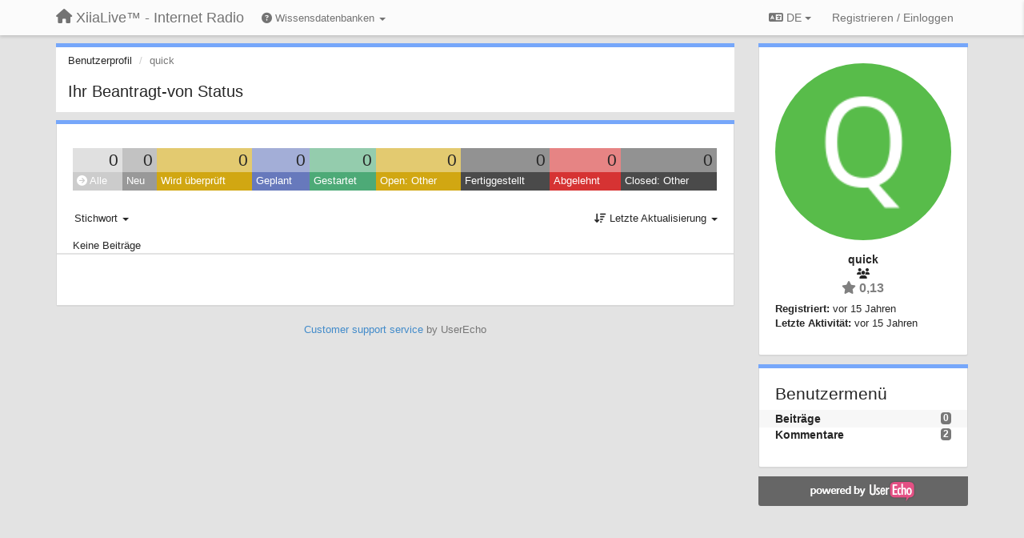

--- FILE ---
content_type: text/html; charset=utf-8
request_url: https://support.xiialive.com/users/9-quick/topics/?lang=de
body_size: 11538
content:
<!DOCTYPE html>
<html lang="de" dir="ltr">
  <head>
    <meta charset="utf-8">
    <meta http-equiv="X-UA-Compatible" content="IE=edge">

    
    <meta name="viewport" content="width=device-width, initial-scale=1.0" />    

    <meta name="description" content="Benutzerprofil">
    <meta name="author" content="">
    <meta name="apple-mobile-web-app-capable" content="yes">

    <title>quick / Profil - Beiträge / XiiaLive™ - Internet Radio</title>
    

    

    

    
    <link rel="apple-touch-icon" href="https://xiialive.userecho.com/s/attachments/61/0/0/project_logo.png">
    

    


<script>
var initqueue = [];
var interface_mode = '';
var _uls_ls=(new Date()).getTime();
if (typeof __subfolder == 'undefined') var __subfolder='';

var _ue_globals=[];
_ue_globals['is_staff'] = false;
_ue_globals['lang_code'] = 'de';
_ue_globals['lang_direction'] = 'ltr';
_ue_globals['datepicker_lang_code'] = 'de';
_ue_globals['max_image_upload_size'] = 5242880;
_ue_globals['max_file_upload_size'] = 20971520;




_ue_globals['redactor_file_upload'] = true;

_ue_globals['redactor_ueactions'] = false;
_ue_globals['redactor_ue_ai'] = false;





function _checkYT(img){
	if(img.naturalHeight <= 90){
		var path = img.src;
		var altpath = path.replace('/maxresdefault.webp','/hqdefault.jpg').replace('/vi_webp/','/vi/');
		if (altpath != path){
			img.src = altpath;
		}
	}
}
</script>



  
        




    
    
    

    
    

    <link rel="stylesheet" href="/s/compress/css/output.ae92dd5887c7.css" type="text/css">

    

    <!-- HTML5 shim and Respond.js IE8 support of HTML5 elements and media queries -->
    <!--[if lt IE 9]>
      <script src="https://oss.maxcdn.com/libs/html5shiv/3.7.0/html5shiv.js"></script>
      <script src="https://oss.maxcdn.com/libs/respond.js/1.4.2/respond.min.js"></script>
    <![endif]-->

    



<style>

body {




}

/* Dashboard background color */


body {background-color: #E3E3E3;}

.module.module-topiclist .module-body {
  background-color: #E3E3E3;
}

/* Modules background color */
.panel {
background-color: #ffffff;
}

.ue_project_item {
background-color: #ffffff;
}

.module .module-body {
background-color: #ffffff;
}

.ue-content {
background-color: #ffffff;
}

.modal-content {
background-color: #ffffff;
}

.module-nav {
background-color: #ffffff;
}

.module-search .results-pane, .result-info {
background-color: #ffffff;
}

.module-topiclist .topic-item {
    background-color: #ffffff;
}

.module-topiclist .top-section {
    background-color: #ffffff;
    }

.module-topiclist .bottom-section {
    background-color: #ffffff;
    }

.navbar-nav .open .dropdown-menu {
    background-color: #ffffff;
}

.popover-title {
background-color: #f5f5f5;
}

.module-topiclist .tabbed ul.nav-pills, .module-topiclist .tabbed ul#tabs li.active a{
    background-color: #ffffff;
    color:#262626;
}


.dropdown-menu>li>a:hover, .btn-canned-response-dropdown .dropdown-menu>li>div.topic-item:hover {
 background-color: #ffffff;
}

/* Modules border color */

.panel-default {
border-color: #d8d8d8;
}

.ue-content table td {
border-color: #d8d8d8;
}

.ue-content table thead td {
    border-bottom: 3px solid #d8d8d8 !important;
}

.ue-content a.i_item_file:before{
    color: rgba(38,38,38,0.5) !important;
}

.module .module-body {
	border-color: #d8d8d8
}

.module {
    border-color: #d8d8d8
}

.form-control {
	border-color: #d8d8d8
}

.redactor-layer {
border-color: #d8d8d8
}

.admin-post-features {
border-bottom: 1px solid #d8d8d8;
}

.modal-header {
border-bottom: 1px solid #d8d8d8;
}

.modal-footer {
border-top: 1px solid #d8d8d8;
}

/*
.topic-solution {
border-color: #d8d8d8;
}
*/

/* Modules lighter color */



.bs-callout-info {
background-color: #f5f5f5;
}


.module-team h3 {
border-bottom: solid 1px #f5f5f5;
}

.comment-private {
background-color: #f5f5f5;
}

.comment-private .ue-content {
background-color: #f5f5f5;
}


.popover-content {
background-color: #ffffff;
}

.ue_project_item > div:first-child {
background-color: #f5f5f5;
}


.table-striped>tbody>tr:nth-child(odd)>td, .table-striped>tbody>tr:nth-child(odd)>th {
background-color: #f5f5f5;
}

.module .module-body .well {
background-color: #f5f5f5;
border-color:#d8d8d8;
}

.pagination>li>a, .pagination>li>span {
background-color: #f5f5f5;
border-color:#d8d8d8;
color:#262626;
}

.nav>li>a:hover, .nav>li>a:focus {
background-color: #f5f5f5;
}

.dropdown-menu {
background-color: #f5f5f5;
}

.dropdown-menu>li>a, .dropdown-menu>li>a:hover {
color:#262626;
}

.nav .open>a, .nav .open>a:hover, .nav .open>a:focus {
background-color: #f5f5f5;
}

.form-control {
background-color: #f5f5f5;
}

.form-control[disabled], .form-control[readonly], fieldset[disabled] .form-control{
background-color: #f5f5f5;
}

.editor-simulator {
  background: #f5f5f5;
  border: 1px solid #d8d8d8;
}

.redactor-layer {
    background-color: #f5f5f5;
}

/*
.redactor-box.redactor-styles-on {
  background-color: #ffffff;
}
*/
/*
body .redactor-box .ue-editor {
  background-color: #ffffff;
}*/
/*
.topic-solution {
background-color: #f5f5f5;
}
*/

/* Badge color */
.badge {
background-color: #
}

/* Font color */
.module-team .staff .username a {
    color:#262626;
}

.module-team .item-username a {
    color:#262626;
}

.ue_project_stats {
    color:#262626;
}


body, .module a,.widget .close  {
	color:#262626;
}

.user-mini-profile a {
    color:#262626;
}


.redactor-dropdown a {
    color: black;
}

.topic-header, .topic-item .topic-header a{
    color:#262626;
}


.form-control, .close {
    color:#262626;
}

.module-topiclist .topic-item:hover {
border-left: solid 4px rgba(38,38,38,0.5);
border-right: solid 4px rgba(38,38,38,0.5);
}


.comment-item:hover {
/*border-left: solid 4px rgba(38,38,38,0.5);
border-right: solid 4px rgba(38,38,38,0.5);
*/

background-color: rgba(245,245,245,0.8);
}

.frontend .navbar-fixed-top .dropdown-menu a {
    color:#262626;
}

/* Light font color */
.module-team .staff .title {
color: #7A7A7A;
}

.module-team .item-rating {
color: #7A7A7A;
}

/* Links color */
a {
color: #428bca;
}

.ue-content a {
color: #428bca;
}
.ue-content blockquote{
color:#262626;
}
.ue-content pre {
color:#262626;
background-color: #f5f5f5;
border-color: #d8d8d8;
word-break: keep-all;
}

.module-stats-topics h4 {
color: #428bca;
}

/* Navigation bar background color */
.frontend .navbar-fixed-top {
background-color: #fbfbfb;
}

.frontend .navbar-fixed-top .btn-default {
background-color: #fbfbfb;
}

.frontend .navbar {
border-color:#7F7F7F;
}

.frontend .navbar .nav>li>a:hover, .nav>li>a:focus {
background-color: #fbfbfb;
}

.frontend .navbar-fixed-top .nav .open>a,.frontend .navbar-fixed-top .nav .open>a:hover,.frontend .navbar-fixed-top .nav .open>a:focus {
background-color: #fbfbfb;
}

/* Navigation bar text color */
.frontend .navbar-fixed-top a, .frontend .navbar .nav > li > a {
color: #737373;
}

/* input group addons */
.input-group-addon {
background-color: #f5f5f5;
color: #262626;
border-color: #d8d8d8;
}

/*
.powered-by-ue-visibility .module-body {
background-color: #f5f5f5;
}
*/

.module-topiclist .topic-item.new-for-user,
.module-topiclist .topic-item.new-for-user .ue-content {
    background-color: #F2F5A9;
}




.module-categories ul > li.selected, .module-forums ul > li.selected, .module-user-profile-menu ul > li.selected{
background-color: rgba(245,245,245,0.8);
}







    
        /* PayPal Button */
.module.module-custom-script{
margin:10px 15px 10px 15px;
}
    








.powered-by-ue-visibility,
body .module.powered-by-ue-visibility,
body .module.powered-by-ue-visibility .module-body,
body .module.powered-by-ue-visibility .module-body a,
body .module.powered-by-ue-visibility .module-body a img{
    display: block !important;
    visibility: visible !important;
}
body .module.powered-by-ue-visibility .module-body a img{
    margin:auto;
}



</style>


    <link rel="shortcut icon" href="/s/images/favicon.ico" />



    
  </head>

<body class="frontend theme-default userprofile"  data-forum-id='1'>







    <div class="navbar navbar-fixed-top" role="navigation">
      <div class="container">

        


        <div class="navbar-header">
          <a class="navbar-brand" href="/"><i class="fas fa-home"></i><span class="hidden-sm placeholder"> XiiaLive™ - Internet Radio</span></a>
        </div>

        <div class="collapse2 navbar-collapse2">
          <ul class="nav navbar-nav hidden-xs">
            
              
              
              
              
              
            

            
              <li class="dropdown navbar-kb-forums">
                  <a class="dropdown-toggle" href="#" data-toggle="dropdown"><i class="fas fa-question-circle"></i><span class="hidden-xs kb-header"> Wissensdatenbanken <b class="caret"></b></span></a>
                  <ul class="dropdown-menu">
                    
                      <li>
                        <a class="f3" style="padding-left:20px;white-space:nowrap;" href="/knowledge-bases/3-wiki">
                          <table style="width:100%;">
                            <tr>
                              <td class="text-align-left">Wiki</td>
                              <td class="text-align-right"><span  style="margin-left:10px;" class="badge">23</span></td>
                            </tr>
                          </table>
                        </a>
                      </li>
                    
                      <li>
                        <a class="f4" style="padding-left:20px;white-space:nowrap;" href="/knowledge-bases/4-release-notes">
                          <table style="width:100%;">
                            <tr>
                              <td class="text-align-left">Release notes</td>
                              <td class="text-align-right"><span  style="margin-left:10px;" class="badge">17</span></td>
                            </tr>
                          </table>
                        </a>
                      </li>
                    
                  </ul>
              </li>
            

            
          </ul>


        
        <button type="button" class="btn btn-default pull-right nav-button visible-xs offcanvas-toggle" data-toggle="offcanvas" aria-label="Menu"><i class="fas fa-bars"></i></button>
        
        
        <ul class="nav nav-right hidden-xs">
          



  
  <li class="dropdown light only-icon language-selector">
    <a class="dropdown-toggle btn btn-default" data-toggle="dropdown" href="#">
      <i class="fas fa-language hidden-xs"></i> DE <b class="caret"></b>
    </a>
    <ul class="dropdown-menu pull-right">
      
        <li dir="ltr" onclick="$(this).find('a').click();"><a href="/users/9-quick/topics/?lang=en">English (EN)</a></li>
      
        <li dir="ltr" onclick="$(this).find('a').click();"><a href="/users/9-quick/topics/?lang=ru">Русский (RU)</a></li>
      
        <li dir="ltr" onclick="$(this).find('a').click();"><a href="/users/9-quick/topics/?lang=es">Español (ES)</a></li>
      
        <li dir="ltr" onclick="$(this).find('a').click();"><a href="/users/9-quick/topics/?lang=fr">Français (FR)</a></li>
      
        <li dir="ltr" onclick="$(this).find('a').click();"><a href="/users/9-quick/topics/?lang=de">Deutsch (DE)</a></li>
      
        <li dir="ltr" onclick="$(this).find('a').click();"><a href="/users/9-quick/topics/?lang=nl">Nederlands (NL)</a></li>
      
        <li dir="ltr" onclick="$(this).find('a').click();"><a href="/users/9-quick/topics/?lang=is">Íslenska (IS)</a></li>
      
        <li dir="ltr" onclick="$(this).find('a').click();"><a href="/users/9-quick/topics/?lang=et">Eesti (ET)</a></li>
      
        <li dir="ltr" onclick="$(this).find('a').click();"><a href="/users/9-quick/topics/?lang=kk">Қазақша (KK)</a></li>
      
        <li dir="ltr" onclick="$(this).find('a').click();"><a href="/users/9-quick/topics/?lang=uk">‪Українська‬ (UK)</a></li>
      
        <li dir="ltr" onclick="$(this).find('a').click();"><a href="/users/9-quick/topics/?lang=da">Dansk (DA)</a></li>
      
        <li dir="ltr" onclick="$(this).find('a').click();"><a href="/users/9-quick/topics/?lang=ca">Català (CA)</a></li>
      
        <li dir="ltr" onclick="$(this).find('a').click();"><a href="/users/9-quick/topics/?lang=pl">Polski (PL)</a></li>
      
    </ul>
  </li>




  
    <li class="link-signin"><a href="#" class="btn btn-default" onclick="showSigninPanel();return false;" aria-label="Registrieren / Einloggen"><span class="visible-xs visible-sm"><i style="padding-left: 3px;padding-right: 3px;" class="fas fa-sign-in-alt"></i></span><span class="hidden-xs hidden-sm">Registrieren / Einloggen</span></a></li>
  




<script>
function extractFullDomain(url){
	var location_array = url.split('/');
	var domain = "";
	for (i = 0; i < 3; i++) { 
    	domain += location_array[i];
    	if (i < 2) {
    		domain += "/";
    	}
	}
	return domain;
}
function showSigninPanel(locResult){
	
		params='';if (locResult) params = '?local_result='+escape(locResult);
		
		ue_modal({'src':'/dialog/signin/'+params, 'max-width':'500px', callback: function () {ueTriggerEvent(window, 'uesigninpopuploaded');}});
	
}



</script>


         </ul>
         


        </div><!-- /.nav-collapse -->


      </div><!-- /.container -->
    </div><!-- /.navbar -->

<div class="navbar-offcanvas">
<button class="btn btn-default back-button" data-toggle="offcanvas" aria-label="Menu"><i class="fas fa-chevron-right"></i></button>

<ul class="nav user-menu">
  



  
  <li class="dropdown light only-icon language-selector">
    <a class="dropdown-toggle btn btn-default" data-toggle="dropdown" href="#">
      <i class="fas fa-language hidden-xs"></i> DE <b class="caret"></b>
    </a>
    <ul class="dropdown-menu pull-right">
      
        <li dir="ltr" onclick="$(this).find('a').click();"><a href="/users/9-quick/topics/?lang=en">English (EN)</a></li>
      
        <li dir="ltr" onclick="$(this).find('a').click();"><a href="/users/9-quick/topics/?lang=ru">Русский (RU)</a></li>
      
        <li dir="ltr" onclick="$(this).find('a').click();"><a href="/users/9-quick/topics/?lang=es">Español (ES)</a></li>
      
        <li dir="ltr" onclick="$(this).find('a').click();"><a href="/users/9-quick/topics/?lang=fr">Français (FR)</a></li>
      
        <li dir="ltr" onclick="$(this).find('a').click();"><a href="/users/9-quick/topics/?lang=de">Deutsch (DE)</a></li>
      
        <li dir="ltr" onclick="$(this).find('a').click();"><a href="/users/9-quick/topics/?lang=nl">Nederlands (NL)</a></li>
      
        <li dir="ltr" onclick="$(this).find('a').click();"><a href="/users/9-quick/topics/?lang=is">Íslenska (IS)</a></li>
      
        <li dir="ltr" onclick="$(this).find('a').click();"><a href="/users/9-quick/topics/?lang=et">Eesti (ET)</a></li>
      
        <li dir="ltr" onclick="$(this).find('a').click();"><a href="/users/9-quick/topics/?lang=kk">Қазақша (KK)</a></li>
      
        <li dir="ltr" onclick="$(this).find('a').click();"><a href="/users/9-quick/topics/?lang=uk">‪Українська‬ (UK)</a></li>
      
        <li dir="ltr" onclick="$(this).find('a').click();"><a href="/users/9-quick/topics/?lang=da">Dansk (DA)</a></li>
      
        <li dir="ltr" onclick="$(this).find('a').click();"><a href="/users/9-quick/topics/?lang=ca">Català (CA)</a></li>
      
        <li dir="ltr" onclick="$(this).find('a').click();"><a href="/users/9-quick/topics/?lang=pl">Polski (PL)</a></li>
      
    </ul>
  </li>




  
    <li class="link-signin"><a href="#" class="btn btn-default" onclick="showSigninPanel();return false;" aria-label="Registrieren / Einloggen"><span class="visible-xs visible-sm"><i style="padding-left: 3px;padding-right: 3px;" class="fas fa-sign-in-alt"></i></span><span class="hidden-xs hidden-sm">Registrieren / Einloggen</span></a></li>
  




<script>
function extractFullDomain(url){
	var location_array = url.split('/');
	var domain = "";
	for (i = 0; i < 3; i++) { 
    	domain += location_array[i];
    	if (i < 2) {
    		domain += "/";
    	}
	}
	return domain;
}
function showSigninPanel(locResult){
	
		params='';if (locResult) params = '?local_result='+escape(locResult);
		
		ue_modal({'src':'/dialog/signin/'+params, 'max-width':'500px', callback: function () {ueTriggerEvent(window, 'uesigninpopuploaded');}});
	
}



</script>


</ul>

</div>





<div id="wrap">

    <div class="container">
      

      
      <div id="content-wrapper" class="row row-offcanvas row-offcanvas-right">




        <!-- main -->
        <div class="main-content col-xs-12 col-sm-8 col-md-9">
          <div class="row">
            





<div class="module module-nav">

	<ol class="breadcrumb" style="margin-bottom:0px;">
	  <li><a href="#">Benutzerprofil</a></li>
	  <li class="active">quick</li>
	  
    



	</ol>

	<div class='user-section-header'>
		<h3 class="main-header">Ihr Beantragt-von Status</h3>
		
			
		
	</div>
</div>



<style>
.always_hide{
    display:none !important;
}

.module-topiclist #filter-topictype, .module-topiclist #id_user_filter_tag, .module-topiclist #filter-topicstatus{
    display:none !important;
}


</style>




   <div id="module_3" class="module module-topiclist" >
       	
        <div class="module-body">
       	

<div class="top-section">

<div id="mask_loading_module_3" class="m_loading_mask"><i class="fas fa-sync fa-spin fa-2x"></i></div>


<ol class="breadcrumb">

  <li>Forum: <b><a href="/communities/1-general">General</a></b></li>

</ol>






<div class="m_usertopicstates">

<div class="table-wrapper">
<table style="width:100%;margin:10px 0px">
    <tr>
        
        <td class="counts" style="background-color:rgba(204, 204, 204, 0.6);width:11,11111111111111%;" onclick="mtopiclistActivateUserFilter('module_3', '0');return false;">
            0
        </td>
        
        <td class="counts" style="background-color:rgba(153, 153, 153, 0.6);width:11,11111111111111%;" onclick="mtopiclistActivateUserFilter('module_3', '1');return false;">
            0
        </td>
        
        <td class="counts" style="background-color:rgba(209, 167, 18, 0.6);width:11,11111111111111%;" onclick="mtopiclistActivateUserFilter('module_3', '-11');return false;">
            0
        </td>
        
        <td class="counts" style="background-color:rgba(103, 121, 188, 0.6);width:11,11111111111111%;" onclick="mtopiclistActivateUserFilter('module_3', '-12');return false;">
            0
        </td>
        
        <td class="counts" style="background-color:rgba(77, 170, 119, 0.6);width:11,11111111111111%;" onclick="mtopiclistActivateUserFilter('module_3', '-13');return false;">
            0
        </td>
        
        <td class="counts" style="background-color:rgba(209, 167, 18, 0.6);width:11,11111111111111%;" onclick="mtopiclistActivateUserFilter('module_3', '-19');return false;">
            0
        </td>
        
        <td class="counts" style="background-color:rgba(74, 74, 74, 0.6);width:11,11111111111111%;" onclick="mtopiclistActivateUserFilter('module_3', '-21');return false;">
            0
        </td>
        
        <td class="counts" style="background-color:rgba(214, 51, 51, 0.6);width:11,11111111111111%;" onclick="mtopiclistActivateUserFilter('module_3', '-22');return false;">
            0
        </td>
        
        <td class="counts" style="background-color:rgba(74, 74, 74, 0.6);width:11,11111111111111%;" onclick="mtopiclistActivateUserFilter('module_3', '-29');return false;">
            0
        </td>
        
    </tr>
    <tr>
        
        <td class="sname active" id="status0" style="background-color:#CCCCCC;" onclick="mtopiclistActivateUserFilter('module_3', '0');return false;">
        <i class="fas fa-arrow-circle-right"></i> Alle
        </td>
        
        <td class="sname" id="status1" style="background-color:#999999;" onclick="mtopiclistActivateUserFilter('module_3', '1');return false;">
        <i class="fas fa-arrow-circle-right"></i> Neu
        </td>
        
        <td class="sname" id="status-11" style="background-color:#D1A712;" onclick="mtopiclistActivateUserFilter('module_3', '-11');return false;">
        <i class="fas fa-arrow-circle-right"></i> Wird überprüft
        </td>
        
        <td class="sname" id="status-12" style="background-color:#6779BC;" onclick="mtopiclistActivateUserFilter('module_3', '-12');return false;">
        <i class="fas fa-arrow-circle-right"></i> Geplant
        </td>
        
        <td class="sname" id="status-13" style="background-color:#4DAA77;" onclick="mtopiclistActivateUserFilter('module_3', '-13');return false;">
        <i class="fas fa-arrow-circle-right"></i> Gestartet
        </td>
        
        <td class="sname" id="status-19" style="background-color:#D1A712;" onclick="mtopiclistActivateUserFilter('module_3', '-19');return false;">
        <i class="fas fa-arrow-circle-right"></i> Open: Other
        </td>
        
        <td class="sname" id="status-21" style="background-color:#4A4A4A;" onclick="mtopiclistActivateUserFilter('module_3', '-21');return false;">
        <i class="fas fa-arrow-circle-right"></i> Fertiggestellt
        </td>
        
        <td class="sname" id="status-22" style="background-color:#D63333;" onclick="mtopiclistActivateUserFilter('module_3', '-22');return false;">
        <i class="fas fa-arrow-circle-right"></i> Abgelehnt
        </td>
        
        <td class="sname" id="status-29" style="background-color:#4A4A4A;" onclick="mtopiclistActivateUserFilter('module_3', '-29');return false;">
        <i class="fas fa-arrow-circle-right"></i> Closed: Other
        </td>
        
    </tr>
</table>
</div>

</div>



<!-- header -->




<!-- by type - TABS -->

<!-- filters -->
<ul class="nav nav-pills">

  <!-- by type - COMBOBOX -->
  
  

  <li id="filter-topictype" class="dropdown" data-toggle="tooltip" title="Beiträge nach Typ filtern">

  <a class="dropdown-toggle filter-topictype" href="#" data-toggle="dropdown">
      <span class="filter-name">Typ</span> <span class="badge" style="display:none">0</span> <b class="caret"></b>
  </a>

  <ul class="dropdown-menu dropdown-menu-withbadges">

    
    
<li onclick="mtopiclistChangeTopicType(&#x27;module_3&#x27;,0);"><a style="padding-left:20px;white-space:nowrap;"><table style="width:100%;"><tr><td>Alle</td><td style="text-align:right;"><span class="badge">1.843</span></td></tr></table></a></li>
    

    
    
    
    
<li onclick="mtopiclistChangeTopicType(&#x27;module_3&#x27;,1);"><a style="padding-left:20px;white-space:nowrap;"><table style="width:100%;"><tr><td>Fragen</td><td style="text-align:right;"><span class="badge">1.019</span></td></tr></table></a></li>
    
    
    
    
    
    
<li onclick="mtopiclistChangeTopicType(&#x27;module_3&#x27;,2);"><a style="padding-left:20px;white-space:nowrap;"><table style="width:100%;"><tr><td>Fehler</td><td style="text-align:right;"><span class="badge">537</span></td></tr></table></a></li>
    
    
    
    
    
    
<li onclick="mtopiclistChangeTopicType(&#x27;module_3&#x27;,4);"><a style="padding-left:20px;white-space:nowrap;"><table style="width:100%;"><tr><td>Requests/Ideas</td><td style="text-align:right;"><span class="badge">261</span></td></tr></table></a></li>
    
    
    
    
    
    
<li onclick="mtopiclistChangeTopicType(&#x27;module_3&#x27;,5);"><a style="padding-left:20px;white-space:nowrap;"><table style="width:100%;"><tr><td>Danke</td><td style="text-align:right;"><span class="badge">26</span></td></tr></table></a></li>
    
    
    
  </ul>
  </li>
  
  

  <!-- by status -->
  
  <li id="filter-topicstatus" class="dropdown" data-toggle="tooltip" title="Beiträge nach Status filtern">
    <a class="dropdown-toggle filter-topicstatus" data-toggle="dropdown" href="#" onclick="mtopiclistShowTopicFilter('module_3',this); return false;">
      <span class="filter-name">Status</span> <span class="badge" style="display:none">0</span> <b class="caret"></b>
    </a>
    <ul class="dropdown-menu dropdown-menu-withbadges"></ul>
  </li>
  

  <!-- by tag -->
  
  <li id="filter-tags" class="dropdown" data-toggle="tooltip" title="Beiträge nach Stichwort filtern">
  <a class="dropdown-toggle" href="#" data-toggle="dropdown" onclick="mtopiclistShowTopicFilter('module_3',this); return false;">
      <span class="filter-name">Stichwort</span> <b class="caret"></b>
  </a>
  <ul class="dropdown-menu">
    <li id="filter-tag-all" onclick="mtopiclistChangeTopicTag('module_3','all');return false;"><a href="#">* Alle</a></li>
    <li id="filter-tag-unmarked" onclick="mtopiclistChangeTopicTag('module_3','none');return false;"><a href="#">* Unmarkiert</a></li>
    
    <li id="filter-tag-6" onclick="mtopiclistChangeTopicTag('module_3',6);return false;"><a href="#">Dell</a></li>
    
    <li id="filter-tag-13" onclick="mtopiclistChangeTopicTag('module_3',13);return false;"><a href="#">dir-shoutcast</a></li>
    
    <li id="filter-tag-12" onclick="mtopiclistChangeTopicTag('module_3',12);return false;"><a href="#">dir-uberstations</a></li>
    
    <li id="filter-tag-8" onclick="mtopiclistChangeTopicTag('module_3',8);return false;"><a href="#">HTC</a></li>
    
    <li id="filter-tag-4" onclick="mtopiclistChangeTopicTag('module_3',4);return false;"><a href="#">LG</a></li>
    
    <li id="filter-tag-9" onclick="mtopiclistChangeTopicTag('module_3',9);return false;"><a href="#">Motorola</a></li>
    
    <li id="filter-tag-5" onclick="mtopiclistChangeTopicTag('module_3',5);return false;"><a href="#">Samsung</a></li>
    
    <li id="filter-tag-7" onclick="mtopiclistChangeTopicTag('module_3',7);return false;"><a href="#">Sony</a></li>
    
  </ul>
  </li>
  


  <!-- by assignee-->
     <li class="filter_user_tag active"><a><img style="width:19px;height:19px" class="avatar"src="https://cdn.userecho.com/characters/113.png?1"/> <span id="user_filter_text" class="hidden-xs">quick</span> <span class="close" href="#" style="padding-right:0px;padding-left:10px;margin-top:0px" onclick="mtopiclistDeactivateUserFilter('module_3');return false;">×</span></a></li>


  <!-- sorting -->
  
    <li id="dropdown-sort" class="dropdown pull-right" data-toggle="tooltip" title="Sortiervariante für Beiträge auswählen">
    <a class="dropdown-toggle"
       href="#" data-toggle="dropdown">
        <i class="fas fa-sort-amount-down"></i> <span class="badge2" id="order_text">Letzte Aktualisierung</span> <b class="caret"></b>
      </a>

    <ul class="dropdown-menu pull-right">
        
        <li onclick="mtopiclistChangeTopicOrder('module_3','top');"><a href="#">Am besten bewertet</a></li>
        
        <li onclick="mtopiclistChangeTopicOrder('module_3','updated');"><a href="#">Letzte Aktualisierung</a></li>
        <li onclick="mtopiclistChangeTopicOrder('module_3','newest');"><a href="#">Neueste</a></li>
        <li onclick="mtopiclistChangeTopicOrder('module_3','comments');"><a href="#">Meistkommentiert</a></li>
        
        <li class="divider"></li>
        <li onclick="mtopiclistChangeTopicOrder('module_3','upvotes');"><a href="#">Sortieren nach positiver Beurteilung</a></li>
        <li onclick="mtopiclistChangeTopicOrder('module_3','downvotes');"><a href="#">Sortieren nach negativer Beurteilung</a></li>
        <li onclick="mtopiclistChangeTopicOrder('module_3','popular');"><a href="#">Beliebtestes Feedback:</a></li>
        
        
        <li class="divider"></li>
        <li onclick="mtopiclistChangeTopicOrder('module_3','categories');"><a href="#">Kategorien</a></li>
        
    </ul>
    </li>
  


</ul>

<!-- /filters -->



<div id="no_topic" >
    
		Keine Beiträge
    
</div>

</div>

<div class="topiclist-topics">
	
</div>

<div class="bottom-section">
  <!-- paginator -->
  <div class="topiclist-paginator">﻿</div>
</div>

<script>

initqueue.push(function() {

__m_settings['module_3'] = []
__m_settings['module_3']['type_id'] = 0;
__m_settings['module_3']['order'] = 'updated';
__m_settings['module_3']['status'] = '0';
__m_settings['module_3']['tag'] = '0';
__m_settings['module_3']['category_id'] = '0';
__m_settings['module_3']['count_on_page'] = 10;
__m_settings['module_3']['forum_id'] = 1;
__m_settings['module_3']['topic_mode'] = 3;
__m_settings['module_3']['topiclist_url'] = "/communities/1-general/topics?order=updated&amp;type=0&amp;status=0&amp;tag=0";
__m_settings['module_3']['filter_user_id'] = 9;
__m_settings['module_3']['filter_user_type'] = 'author_or_collaborator';
__m_settings['module_3']['filter_user_activated'] = true;

__m_settings['module_3']['view'] = '';
__m_settings['module_3']['save_page_hash'] = true;
setupImageZoom($('#module_3 .ue-content img'));


$(document).on("click","div#module_3 .topiclist-paginator .pagination a[data-page-id]",mtopiclistPaginatorClick);



//$('#module_3 div.topic-item').each(function(index) {$(this).addShowAll();});
$('#module_3 div.topic-text').each(function(index) {$(this).addShowAll();});

});



</script>


       	</div>
        
   </div>








          
          


          </div>

          
          <div class="row powered-by-ue-visibility">
            <div class="col-xs-12" style="text-align:center;">
              <p class="text-muted" style="margin-top: 10px;"><a href="https://userecho.com?pcode=pwbue_label_xiialive&amp;utm_source=pblv5&amp;utm_medium=cportal&amp;utm_campaign=pbue" target="_blank">Customer support service</a> by UserEcho</p>
            </div>
          </div>
          

        </div>
        <!-- /main -->



        <!-- right sidebar -->
        <div class="col-xs-8 col-sm-4 col-md-3 sidebar-offcanvas" id="sidebar" role="navigation">

          <div class="row">
            







	
		
	
    <div class="module" data-user-id="9">
    	<div class="module-body">
		<div class="text-center">
			<div id="id_div_avatar" class="user-avatar" style="position:relative;">
		    	<i class="fa-fw fas fa-lock user-blocked" title="Blockiert" style="margin: auto;position: absolute;top: 0; left: 0; bottom: 0; right: 0;height: 64px;font-size: 64px;color: rgba(64, 64, 64, 0.8);display:none;"></i>
				<img class="avatar ajax-popover clickable" onclick="window.open('/users/9-quick/topics/')" style="height:256px;width:256px;background-color:#58BC4A;" src="https://cdn.userecho.com/characters/113.png?1" data-popover-class="mini-profile" data-popover-object-id="9" data-popover-url="/dialog/user/9/mini-profile/" alt=""/>

			</div>
			
			

			<div class="user-name">quick</div>
		</div>
		
		<ul class="list-unstyled">
		
			<li class="text-center user_group_data" ><i class="fa-fw fas fa-users"></i>
				
			</li>

			<li class="item-rating text-center"><i class="fas fa-star"></i> 0,13</li>
		</ul>
		<ul class="list-unstyled">
			<li class="user-registered"><strong>Registriert:</strong> <span title="30. September 2010 08:20">vor 15 Jahren</span></li>
			<li class="user-last-activity"><strong>Letzte Aktivität:</strong> <span title="5. Oktober 2010 03:57">vor 15 Jahren</span></li>
		</ul>

		
       	</div>
	</div>

	


	
	
	



    <div class="module module-user-profile-menu">
    	<div class="module-body">
    	<h3>Benutzermenü</h3>

	<ul>
	
		<li class="selected">
			<span class="badge pull-right">0</span>
			<a href="/users/9-quick/topics/">Beiträge</a>
		</li>
	
		<li>
			<span class="badge pull-right">2</span>
			<a href="/users/9-quick/comments/">Kommentare</a>
		</li>
	</ul>

	

	
	</ul>

       	</div>
	</div>



	







            
            
            <div class="module powered-by-ue-visibility">
              <div class="module-body" style="text-align:center;padding:5px;background-color: #666666;">
                <a href="https://userecho.com?pcode=pwbue_label_xiialive&amp;utm_source=pblv4&amp;utm_medium=cportal&amp;utm_campaign=pbue" target="_blank">
                  <img style="" alt="Powered by UserEcho" src="https://userecho.com/s/img/poweredby_ue.png">
                </a>
              </div>
            </div>
            
          </div>
        <!-- /sidebar -->
        </div><!--/span-->



    <div class="col-xs-12">
    <div class="row bottom-modules">

    

    </div>
    </div>


    </div><!--/row-->



    
    </div><!--/.container-->
    <div class="backdrop"></div>
    </div>




    <!-- Placeholder for modals -->
    <div id="popup_container" class="ue_modal"><div id="default_popup"></div></div>

    <!-- Bootstrap core JavaScript
    ================================================== -->
    <!-- Placed at the end of the document so the pages load faster -->
    <script src="/s/libs/jquery/3.6.0/jquery.min.js"></script>


<input type="hidden" name="csrfmiddlewaretoken" value="nAm07Lqnpxw80t3TBDqcGEy3JBKPWThXdZO02xKRyYl1oHhk7aW2XAjQQOj2LjfV">
<script>
if (typeof __m_settings == 'undefined') var __m_settings=[];
</script>




<!-- JSI18N START -->
<script>
'use strict';
{
  const globals = this;
  const django = globals.django || (globals.django = {});

  
  django.pluralidx = function(n) {
    const v = (n != 1);
    if (typeof v === 'boolean') {
      return v ? 1 : 0;
    } else {
      return v;
    }
  };
  

  /* gettext library */

  django.catalog = django.catalog || {};
  
  const newcatalog = {
    "%(sel)s of %(cnt)s selected": [
      "%(sel)s von %(cnt)s ausgew\u00e4hlt",
      "%(sel)s von %(cnt)s ausgew\u00e4hlt"
    ],
    "%s selected option not visible": [
      "%s ausgew\u00e4hlte Option nicht sichtbar",
      "%s ausgew\u00e4hlte Optionen nicht sichtbar"
    ],
    "6 a.m.": "6 Uhr",
    "6 p.m.": "18 Uhr",
    "Accept if you want to remove these marks": "Akzeptieren Sie um die Markierungen zu entfernen.",
    "Alert": "Alarm",
    "All": "Alle",
    "Apr": "Apr",
    "April": "April",
    "Are you sure you want to delete this object?": "Sind Sie sicher, dass Sie dieses Objekt l\u00f6schen wollen?",
    "Are you sure you want to do this?": "Sind Sie sicher, dass Sie das tun wollen?",
    "Aug": "Aug",
    "August": "August",
    "Available %s": "Verf\u00fcgbare %s",
    "Cancel": "Abbrechen",
    "Choose": "Ausw\u00e4hlen",
    "Choose a Date": "Datum w\u00e4hlen",
    "Choose a Time": "Uhrzeit w\u00e4hlen",
    "Choose a time": "Uhrzeit",
    "Choose all": "Alle ausw\u00e4hlen",
    "Chosen %s": "Ausgew\u00e4hlte %s",
    "Clear": "Leeren",
    "Click to choose all %s at once.": "Klicken, um alle %s auf einmal auszuw\u00e4hlen.",
    "Click to remove all chosen %s at once.": "Klicken, um alle ausgew\u00e4hlten %s auf einmal zu entfernen.",
    "Close": "schlie\u00dfen",
    "Confirm": "Best\u00e4tigen",
    "Copied!": "Kopiert!",
    "Copy": "Kopieren",
    "Dec": "Dez",
    "December": "Dezember",
    "Duplicate": "Doppelt",
    "Feb": "Feb",
    "February": "Februar",
    "Filter": "Filter",
    "Friday": "Freitag",
    "Hide": "Ausblenden",
    "Inappropriate": "Unangemessen",
    "Invalid value": "Ung\u00fcltiger Wert",
    "Jan": "Jan",
    "January": "Januar",
    "Jul": "Jul",
    "July": "Juli",
    "Jun": "Jun",
    "June": "Juni",
    "Knowledge base": "Wissensdatenbank",
    "Loading": "Lade",
    "Mar": "M\u00e4r",
    "March": "M\u00e4rz",
    "May": "Mai",
    "Midnight": "Mitternacht",
    "Monday": "Montag",
    "No": "Nein",
    "Noon": "Mittag",
    "Not selected": "Nicht ausgew\u00e4hlt",
    "Note: You are %s hour ahead of server time.": [
      "Achtung: Sie sind %s Stunde der Serverzeit vorraus.",
      "Achtung: Sie sind %s Stunden der Serverzeit vorraus."
    ],
    "Note: You are %s hour behind server time.": [
      "Achtung: Sie sind %s Stunde hinter der Serverzeit.",
      "Achtung: Sie sind %s Stunden hinter der Serverzeit."
    ],
    "Nov": "Nov",
    "November": "November",
    "Now": "Jetzt",
    "Oct": "Okt",
    "October": "Oktober",
    "Quote": "Zitat",
    "Regular topics": "Regul\u00e4re Beitr\u00e4ge",
    "Remove": "Entfernen",
    "Remove all": "Alle entfernen",
    "Saturday": "Samstag",
    "Save": "Speichern",
    "Search": "Suche",
    "Sep": "September",
    "September": "September",
    "Show": "Zeigen",
    "Show more": "Mehr anzeigen",
    "Spam": "Spam",
    "Sunday": "Sonntag",
    "The comment has been deleted": "Der Kommentar wurde gel\u00f6scht",
    "This is the list of available %s. You may choose some by selecting them in the box below and then clicking the \"Choose\" arrow between the two boxes.": "Dies ist die Liste der verf\u00fcgbaren %s. Einfach im unten stehenden Feld markieren und mithilfe des \u201eAusw\u00e4hlen\u201c-Pfeils ausw\u00e4hlen.",
    "This is the list of chosen %s. You may remove some by selecting them in the box below and then clicking the \"Remove\" arrow between the two boxes.": "Dies ist die Liste der ausgew\u00e4hlten %s. Einfach im unten stehenden Feld markieren und mithilfe des \u201eEntfernen\u201c-Pfeils wieder entfernen.",
    "This object has been marked by users because you have selected users moderation": "Das Objekt wurde von Benutzer markiert da Sie Benutzer-Moderation ausgew\u00e4hlt haben",
    "Thursday": "Donnerstag",
    "Tickets": "Tickets",
    "Today": "Heute",
    "Tomorrow": "Morgen",
    "Topic marked as draft": "Beitrag als Entwurf markiert.",
    "Topic published": "Beitrag ver\u00f6ffentlicht",
    "Tuesday": "Dienstag",
    "Type into this box to filter down the list of available %s.": "Durch Eingabe in diesem Feld l\u00e4sst sich die Liste der verf\u00fcgbaren %s eingrenzen.",
    "Type into this box to filter down the list of selected %s.": "In diesem Feld tippen, um die Liste der ausgew\u00e4hlten %s einzuschr\u00e4nken.",
    "User has been invited": "Anwender wurde eingeladen",
    "We've sent confirmation letter. Check your email.": "Wir haben eine Best\u00e4tigung gesendet. Pr\u00fcfen Sie bitte Ihre E-Mail.",
    "Wednesday": "Mittwoch",
    "Yes": "Ja",
    "Yesterday": "Gestern",
    "You have selected an action, and you haven\u2019t made any changes on individual fields. You\u2019re probably looking for the Go button rather than the Save button.": "Sie haben eine Aktion ausgew\u00e4hlt, aber keine \u00c4nderungen an bearbeitbaren Feldern vorgenommen. Sie wollten wahrscheinlich auf \u201eAusf\u00fchren\u201c und nicht auf \u201eSpeichern\u201c klicken.",
    "You have selected an action, but you haven\u2019t saved your changes to individual fields yet. Please click OK to save. You\u2019ll need to re-run the action.": "Sie haben eine Aktion ausgew\u00e4hlt, aber Ihre vorgenommenen \u00c4nderungen nicht gespeichert. Klicken Sie OK, um dennoch zu speichern. Danach m\u00fcssen Sie die Aktion erneut ausf\u00fchren.",
    "You have unsaved changes on individual editable fields. If you run an action, your unsaved changes will be lost.": "Sie haben \u00c4nderungen an bearbeitbaren Feldern vorgenommen und nicht gespeichert. Wollen Sie die Aktion trotzdem ausf\u00fchren und Ihre \u00c4nderungen verwerfen?",
    "abbrev. day Friday\u0004Fri": "Fr",
    "abbrev. day Monday\u0004Mon": "Mo",
    "abbrev. day Saturday\u0004Sat": "Sa",
    "abbrev. day Sunday\u0004Sun": "So",
    "abbrev. day Thursday\u0004Thur": "Do",
    "abbrev. day Tuesday\u0004Tue": "Di",
    "abbrev. day Wednesday\u0004Wed": "Mi",
    "abbrev. month April\u0004Apr": "Apr",
    "abbrev. month August\u0004Aug": "Aug",
    "abbrev. month December\u0004Dec": "Dez",
    "abbrev. month February\u0004Feb": "Feb",
    "abbrev. month January\u0004Jan": "Jan",
    "abbrev. month July\u0004Jul": "Jul",
    "abbrev. month June\u0004Jun": "Jun",
    "abbrev. month March\u0004Mar": "Mrz",
    "abbrev. month May\u0004May": "Mai",
    "abbrev. month November\u0004Nov": "Nov",
    "abbrev. month October\u0004Oct": "Okt",
    "abbrev. month September\u0004Sep": "Sep",
    "close all": "Alles schlie\u00dfen",
    "one letter Friday\u0004F": "Fr",
    "one letter Monday\u0004M": "Mo",
    "one letter Saturday\u0004S": "Sa",
    "one letter Sunday\u0004S": "So",
    "one letter Thursday\u0004T": "Do",
    "one letter Tuesday\u0004T": "Di",
    "one letter Wednesday\u0004W": "Mi",
    "selected": "ausgew\u00e4hlt",
    "topic forum changed": "Ge\u00e4nderte Beitr\u00e4ge"
  };
  for (const key in newcatalog) {
    django.catalog[key] = newcatalog[key];
  }
  

  if (!django.jsi18n_initialized) {
    django.gettext = function(msgid) {
      const value = django.catalog[msgid];
      if (typeof value === 'undefined') {
        return msgid;
      } else {
        return (typeof value === 'string') ? value : value[0];
      }
    };

    django.ngettext = function(singular, plural, count) {
      const value = django.catalog[singular];
      if (typeof value === 'undefined') {
        return (count == 1) ? singular : plural;
      } else {
        return value.constructor === Array ? value[django.pluralidx(count)] : value;
      }
    };

    django.gettext_noop = function(msgid) { return msgid; };

    django.pgettext = function(context, msgid) {
      let value = django.gettext(context + '\x04' + msgid);
      if (value.includes('\x04')) {
        value = msgid;
      }
      return value;
    };

    django.npgettext = function(context, singular, plural, count) {
      let value = django.ngettext(context + '\x04' + singular, context + '\x04' + plural, count);
      if (value.includes('\x04')) {
        value = django.ngettext(singular, plural, count);
      }
      return value;
    };

    django.interpolate = function(fmt, obj, named) {
      if (named) {
        return fmt.replace(/%\(\w+\)s/g, function(match){return String(obj[match.slice(2,-2)])});
      } else {
        return fmt.replace(/%s/g, function(match){return String(obj.shift())});
      }
    };


    /* formatting library */

    django.formats = {
    "DATETIME_FORMAT": "j. F Y H:i",
    "DATETIME_INPUT_FORMATS": [
      "%d.%m.%Y %H:%M:%S",
      "%d.%m.%Y %H:%M:%S.%f",
      "%d.%m.%Y %H:%M",
      "%Y-%m-%d %H:%M:%S",
      "%Y-%m-%d %H:%M:%S.%f",
      "%Y-%m-%d %H:%M",
      "%Y-%m-%d"
    ],
    "DATE_FORMAT": "j. F Y",
    "DATE_INPUT_FORMATS": [
      "%d.%m.%Y",
      "%d.%m.%y",
      "%Y-%m-%d"
    ],
    "DECIMAL_SEPARATOR": ",",
    "FIRST_DAY_OF_WEEK": 1,
    "MONTH_DAY_FORMAT": "j. F",
    "NUMBER_GROUPING": 3,
    "SHORT_DATETIME_FORMAT": "d.m.Y H:i",
    "SHORT_DATE_FORMAT": "d.m.Y",
    "THOUSAND_SEPARATOR": ".",
    "TIME_FORMAT": "H:i",
    "TIME_INPUT_FORMATS": [
      "%H:%M:%S",
      "%H:%M:%S.%f",
      "%H:%M"
    ],
    "YEAR_MONTH_FORMAT": "F Y"
  };

    django.get_format = function(format_type) {
      const value = django.formats[format_type];
      if (typeof value === 'undefined') {
        return format_type;
      } else {
        return value;
      }
    };

    /* add to global namespace */
    globals.pluralidx = django.pluralidx;
    globals.gettext = django.gettext;
    globals.ngettext = django.ngettext;
    globals.gettext_noop = django.gettext_noop;
    globals.pgettext = django.pgettext;
    globals.npgettext = django.npgettext;
    globals.interpolate = django.interpolate;
    globals.get_format = django.get_format;

    django.jsi18n_initialized = true;
  }
};

</script>
<!-- JSI18N END -->

<script src="/s/compress/js/output.12a76e97a266.js"></script>


  
    <script src="/s/libs/bootstrap-datepicker/1.7.0/locales/bootstrap-datepicker.de.min.js"></script>
  



<script>
$(document).ready(function() {
    


    
});


</script>



<script type="text/javascript">
var __m_settings = [];
</script>

<script type="text/javascript">
$(document).ready(function() {
    $('#m_topic_list #id_user_filter_tag').addClass('always_hide');
});
</script>


    

    <script>

    //Mobile IE fix
    if (navigator.userAgent.match(/IEMobile\/10\.0/) || navigator.userAgent.match(/WPDesktop/)) {
    var msViewportStyle = document.createElement("style");
    msViewportStyle.appendChild(
        document.createTextNode(
            "@-ms-viewport{width:auto!important}"
        )
    );
    document.getElementsByTagName("head")[0].
        appendChild(msViewportStyle);
    }
    //End mobile IE fix

    //Perform init
    $(document).ready(function() {
        //Run global init queue
        while (initqueue.length > 0) {(initqueue.shift())();}
    });

    function search() {
      $('.backdrop').fadeIn('fast');
      $('.results-pane').slideDown();

    }



    // navigate by pages and searches in history (back button in the browser)
    $(document).ready(function(){
        if ("onhashchange" in window) {
          $( window ).on( "hashchange", function( event ) {
            ueNavigateByHash();
          }).trigger('hashchange');
        };
    })

    $(document).ready(function(){
      $("span[data-rel]").tooltip({container: 'body'});
      $("a[data-rel]").tooltip({container: 'body'});
      $(".actions-bar button").tooltip({container: 'body'});
      $("[data-toggle=tooltip]").tooltip({container: 'body'});
      $("[rel=tooltip]").tooltip({container: 'body'});
    })

    </script>

    <script>

    Sentry.init({ dsn: 'https://d6e663a43b37aa5393452888c008fea9@sentry.userecho.com/7' });

    Sentry.configureScope(function(scope){
      scope.setUser({"id": "None","username": ""});
      scope.setExtra("project_id", "61");
    });

    function iniFrame() {
      if ( window.location !== window.parent.location )
      {
          var data = {'window':window.location, 'parent': window.parent.location};
          console.log(data)
          if(!window.location.href.includes("widget")) {
            Sentry.captureMessage("Iframe detected: " + JSON.stringify(data));
          }

      }
      else {

      }
  }
  iniFrame();
  </script>



    

  <!-- USERECHO GA4 Google tag (gtag.js) -->
  
  
  <script async src="https://www.googletagmanager.com/gtag/js?id=G-KV4LQFT7ZN&l=dataLayerUE"></script>
  <script>
    window.dataLayerUE = window.dataLayerUE || []
    function ue_gtag_ga4() {
      dataLayerUE.push(arguments)
    }
    ue_gtag_ga4('js', new Date())
    ue_gtag_ga4('config', 'G-KV4LQFT7ZN', {
      ue_server_name: 'us4',
      ue_project_id: '61'
    })
  </script>

  <script>
    function uegtagSend(action, params) {
      ue_gtag_ga4('send', action, params)
    }
    function trackEvent(category, action, label) {
      uegtagSend('event', { eventCategory: category, eventAction: action, eventLabel: label })
    }
    function gaTrackSearch(forum_id, search_path, search_text) {
      if (!search_text) return
      uegtagSend('search', search_text.toLowerCase())
    }
    function gaTrackSearchV3(search_text) {
      // uses for ue v3
      if (!search_text) return
      uegtagSend('search', search_text.toLowerCase())
    }
  </script>


    

  </body>
</html>
